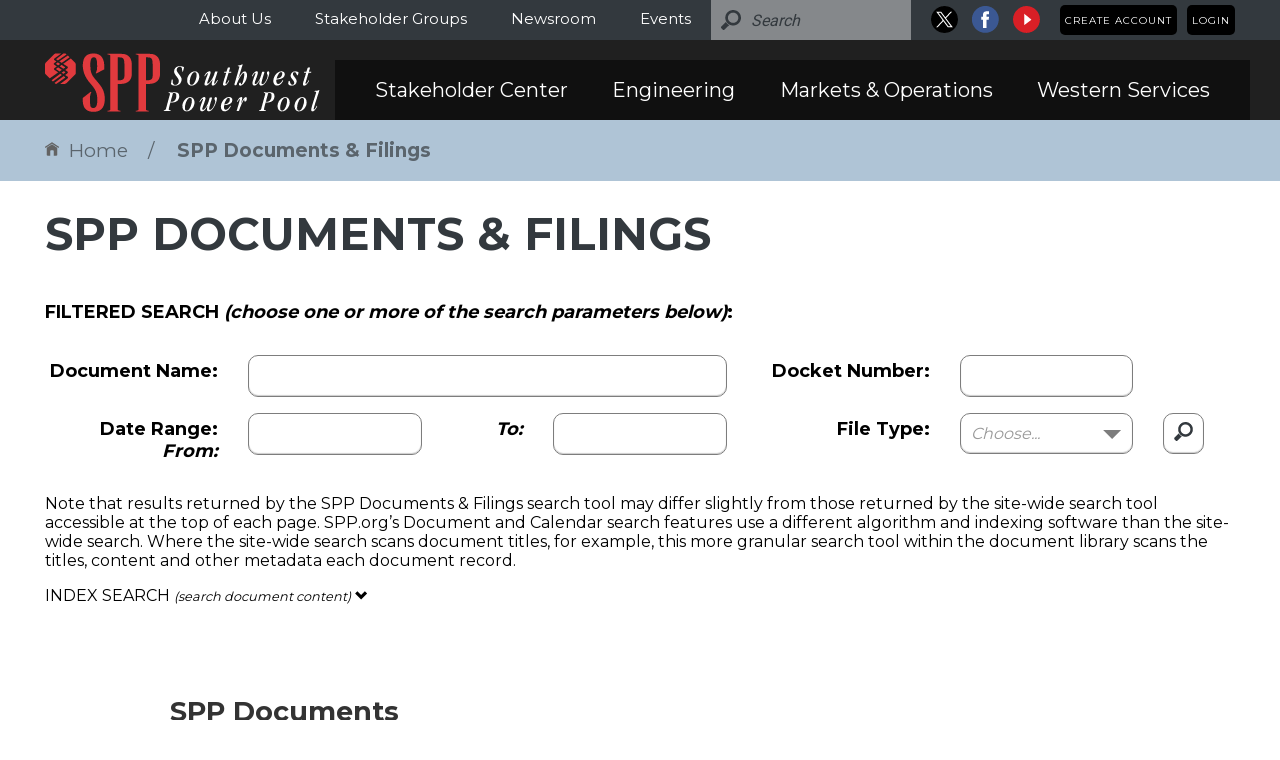

--- FILE ---
content_type: text/css; charset=utf-8
request_url: https://www.spp.org/styles/atf?v=52b6qymAH9Mf1qNi3qsrq1zmFqyDYsXvQZeaxy8ZUvg1
body_size: 110148
content:
html{font-family:sans-serif;-ms-text-size-adjust:100%;-webkit-text-size-adjust:100%}body{margin:0;overflow-x:hidden}html.font-download body{font-family:'Montserrat',sans-serif}a{background:transparent}img{border:0}svg:not(:root){overflow:hidden}button,input,select,textarea{font-family:inherit;font-size:100%;margin:0}button,input{line-height:normal}button,html input[type="button"],input[type="reset"],input[type="submit"]{-webkit-appearance:button;cursor:pointer}*,*:before,*:after{-webkit-box-sizing:border-box;-moz-box-sizing:border-box;box-sizing:border-box}.container{margin-right:auto;margin-left:auto;padding-left:15px;padding-right:15px}.clearfix,.clearfix:before,.clearfix:after,.container:before,.container:after,.container-fluid:before,.container-fluid:after,.row:before,.row:after{content:' ';display:table}.clearfix:after,.container:after,.container-fluid:after,.row:after{clear:both}.row{margin-left:-15px;margin-right:-15px}.col,.col-xs-1,.col-sm-1,.col-md-1,.col-lg-1,.col-xs-2,.col-sm-2,.col-md-2,.col-lg-2,.col-xs-3,.col-sm-3,.col-md-3,.col-lg-3,.col-xs-4,.col-sm-4,.col-md-4,.col-lg-4,.col-xs-5,.col-sm-5,.col-md-5,.col-lg-5,.col-xs-6,.col-sm-6,.col-md-6,.col-lg-6,.col-xs-7,.col-sm-7,.col-md-7,.col-lg-7,.col-xs-8,.col-sm-8,.col-md-8,.col-lg-8,.col-xs-9,.col-sm-9,.col-md-9,.col-lg-9,.col-xs-10,.col-sm-10,.col-md-10,.col-lg-10,.col-xs-11,.col-sm-11,.col-md-11,.col-lg-11,.col-xs-12,.col-sm-12,.col-md-12,.col-lg-12{position:relative;min-height:1px;padding-left:15px;padding-right:15px}.col,.col-xs-1,.col-xs-2,.col-xs-3,.col-xs-4,.col-xs-5,.col-xs-6,.col-xs-7,.col-xs-8,.col-xs-9,.col-xs-10,.col-xs-11,.col-xs-12{float:left}.col-xs-12{width:100%}.col-xs-7{width:58.33333%}.col-xs-5{width:41.66667%}.container-fluid{margin-right:auto;margin-left:auto;padding-left:15px;padding-right:15px}.col-xs-11{width:91.66666%}.col-xs-10{width:83.33334%}.col-xs-9{width:75%}.col-xs-8{width:66.66666%}.col-xs-6{width:50%}.col-xs-4{width:33.33333%}.col-xs-3{width:25%}.col-xs-2{width:16.66667%}.col-xs-1{width:8.333333%}.col-xs-pull-12{right:100%}.col-xs-pull-11{right:91.66666%}.col-xs-pull-10{right:83.33334%}.col-xs-pull-9{right:75%}.col-xs-pull-8{right:66.66666%}.col-xs-pull-7{right:58.33333%}.col-xs-pull-6{right:50%}.col-xs-pull-5{right:41.66667%}.col-xs-pull-4{right:33.33333%}.col-xs-pull-3{right:25%}.col-xs-pull-2{right:16.66667%}.col-xs-pull-1{right:8.333333%}.col-xs-pull-0{right:auto}.col-xs-push-12{left:100%}.col-xs-push-11{left:91.66666%}.col-xs-push-10{left:83.33334%}.col-xs-push-9{left:75%}.col-xs-push-8{left:66.66666%}.col-xs-push-7{left:58.33333%}.col-xs-push-6{left:50%}.col-xs-push-5{left:41.66667%}.col-xs-push-4{left:33.33333%}.col-xs-push-3{left:25%}.col-xs-push-2{left:16.66667%}.col-xs-push-1{left:8.333333%}.col-xs-push-0{left:auto}.col-xs-offset-12{margin-left:100%}.col-xs-offset-11{margin-left:91.66666%}.col-xs-offset-10{margin-left:83.33334%}.col-xs-offset-9{margin-left:75%}.col-xs-offset-8{margin-left:66.66666%}.col-xs-offset-7{margin-left:58.33333%}.col-xs-offset-6{margin-left:50%}.col-xs-offset-5{margin-left:41.66667%}.col-xs-offset-4{margin-left:33.33333%}.col-xs-offset-3{margin-left:25%}.col-xs-offset-2{margin-left:16.66667%}.col-xs-offset-1{margin-left:8.333333%}.col-xs-offset-0{margin-left:0}.center-block{display:block;margin-left:auto;margin-right:auto}.pull-right{float:right!important}.pull-left{float:left!important}@-ms-viewport{width:device-width;}.visible-xs-block,.visible-xs-inline,.visible-xs-inline-block,.visible-sm-block,.visible-sm-inline,.visible-sm-inline-block,.visible-md-block,.visible-md-inline,.visible-md-inline-block,.visible-lg-block,.visible-lg-inline,.visible-lg-inline-block{display:none!important}.visible-print{display:none!important}.visible-print-block{display:none!important}.visible-print-inline{display:none!important}.visible-print-inline-block{display:none!important}.visible-xs,.visible-sm,.visible-md,.visible-lg{display:none!important}@media print{.visible-print{display:block!important}table.visible-print{display:table}tr.visible-print{display:table-row!important}th.visible-print,td.visible-print{display:table-cell!important}.visible-print-block{display:block!important}.visible-print-inline{display:inline!important}.visible-print-inline-block{display:inline-block!important}.hidden-print{display:none!important}}html{min-width:320px;font-family:sans-serif;-webkit-text-size-adjust:100%;-ms-text-size-adjust:100%}html body{font-family:Arial,Verdana,sans-serif}.btn{display:inline-block;padding:6px 12px;margin-bottom:0;font-size:14px;font-weight:normal;line-height:1.428571;text-align:center;white-space:nowrap;vertical-align:middle;-ms-touch-action:manipulation;touch-action:manipulation;cursor:pointer;-webkit-user-select:none;-moz-user-select:none;-ms-user-select:none;user-select:none;background-image:none;border:1px solid transparent;border-radius:4px}.btn:focus{outline:none}article,aside,details,figcaption,figure,footer,header,hgroup,main,nav,section,summary{display:block}audio,canvas,video{display:inline-block}audio:not([controls]){display:none;height:0}[hidden],template{display:none}a{text-decoration:none;-webkit-transition:all ease-in-out .3s;-moz-transition:all ease-in-out .3s;transition:all ease-in-out .3s}a:focus{outline:0}a:active,a:hover{outline:0}h1{font-size:2em;margin:.67em 0}label{font-weight:normal}abbr[title]{border-bottom:1px dotted}b,strong{font-weight:bold}dfn{font-style:italic}hr{-moz-box-sizing:content-box;box-sizing:content-box;height:0}mark{background:#ff0;color:#000}code,kbd,pre,samp{font-family:monospace,serif;font-size:1em}pre{white-space:pre-wrap}q{quotes:'�' '�' '�' '�'}small{font-size:80%}sub,sup{font-size:75%;line-height:0;position:relative;vertical-align:baseline}sup{top:-.5em}sub{bottom:-.25em}figure{margin:0}fieldset{border:1px solid silver;margin:0 2px;padding:.35em .625em .75em}legend{border:0;padding:0}button,select{text-transform:none}button[disabled],html input[disabled]{cursor:default}input[type="checkbox"],input[type="radio"]{box-sizing:border-box;padding:0}input[type="search"]{-webkit-appearance:textfield;-moz-box-sizing:content-box;-webkit-box-sizing:content-box;box-sizing:content-box}input[type="search"]::-webkit-search-cancel-button::input::type::-webkit-search-decoration{-webkit-appearance:none}button::-moz-focus-inner::input::-moz-focus-inner{border:0;padding:0}input:focus{outline:none}textarea{overflow:auto;vertical-align:top}table{border-collapse:collapse;border-spacing:0}video{max-width:100%}.container{max-width:1220px;margin:0 auto;-webkit-box-sizing:border-box;-moz-box-sizing:border-box;-o-box-sizing:border-box;box-sizing:border-box}.main-page-slider{max-height:360px;overflow:hidden}.main-page-slider .slider{max-width:1470px;margin:0 auto;height:360px;overflow:hidden;position:relative;width:100%}.main-page-slider .container{position:absolute;left:0;right:0;top:0;height:100%;width:100%}.main-page-slider .slide{text-align:center;position:relative}.main-page-slider .slide picture{max-height:100%;display:block;max-width:100%}.main-page-slider .slide picture img{max-width:100%;min-height:360px}.main-page-slider .slide-text{position:absolute;top:60px;background:#000;background:rgba(0,0,0,.6);width:320px;padding:25px}.main-page-slider .slide-text p{font-size:20px;line-height:1.6;color:#fff;text-align:left;height:96px;overflow:hidden}html .main-page-slider .slide-text p{font-family:Arial,Verdana,sans-serif}.main-page-slider .slide-text .btn{color:#fff;-webkit-border-radius:5px;-moz-border-radius:5px;border-radius:5px;text-transform:uppercase;border:none;background:#00bff3;-webkit-transition:all ease-in-out .3s;-moz-transition:all ease-in-out .3s;transition:all ease-in-out .3s;white-space:normal;padding:9px 40px;border:1px solid #000}.main-page-slider .slide-text.left{left:60px}.main-page-slider .slider:hover .slick-arrow{display:block}.main-page-slider .slide.slick-active img{-webkit-box-shadow:0 0 20px rgba(0,0,0,.8);-moz-box-shadow:0 0 20px rgba(0,0,0,.8);box-shadow:0 0 20px rgba(0,0,0,.8)}html.font-download .main-page-slider .slide-text p{font-family:'Roboto',sans-serif}.main-page-slider .slide-text .btn:hover{color:#fff;text-decoration:none;background:#24aacf}.main-page-slider .slide-text.right{right:60px}.main-page-slider .slick-arrow{height:70px;width:70px;border:none;font-size:0;color:transparent;position:absolute;top:50%;margin-top:-35px;background:url(/img/blank.gif) 0 0 repeat;padding:0;display:none}.main-page-slider .slick-arrow svg{width:100%}.main-page-slider .slick-arrow:hover,.main-page-slider .slick-arrow:focus,.main-page-slider .slick-arrow:active{outline:none}.main-page-slider .slick-arrow.slick-prev{left:40px}.main-page-slider .slick-arrow.slick-next{right:40px}.main-page-slider .slick-dots{position:absolute;left:60px;right:0;top:0;-webkit-box-sizing:border-box;-moz-box-sizing:border-box;-o-box-sizing:border-box;box-sizing:border-box;width:320px;text-align:center;padding:5px 25px 10px;margin:0}.main-page-slider .slick-dots li{display:inline-block;vertical-align:top;margin-left:10px}.main-page-slider .slick-dots li.slick-active button{background:#e52c35}.main-page-slider .slick-dots li:first-child{margin-left:0}.main-page-slider .slick-dots button{display:block;height:19px;width:19px;background:rgba(255,255,255,.5);border:none;font-size:0;color:transparent;-webkit-border-radius:19px;-moz-border-radius:19px;border-radius:19px}.main-page-slider .slick-dots button:hover,.main-page-slider .slick-dots button:focus,.main-page-slider .slick-dots button:active{outline:none}.main-page-slider.inner-page{max-height:250px}.main-page-slider.inner-page .slide picture img{min-height:250px}.slick-slider{position:relative;display:block;-moz-box-sizing:border-box;box-sizing:border-box;-webkit-user-select:none;-moz-user-select:none;-ms-user-select:none;user-select:none;-webkit-touch-callout:none;-khtml-user-select:none;-ms-touch-action:pan-y;touch-action:pan-y;-webkit-tap-highlight-color:transparent}.slick-list{position:relative;display:block;overflow:hidden;margin:0;padding:0}.slick-list:focus{outline:0}.slick-list.dragging{cursor:pointer;cursor:hand}.slick-slider .slick-list,.slick-slider .slick-track{-webkit-transform:translate3d(0,0,0);-moz-transform:translate3d(0,0,0);-ms-transform:translate3d(0,0,0);-o-transform:translate3d(0,0,0);transform:translate3d(0,0,0)}.slick-track{position:relative;top:0;left:0;display:block}.slick-track:after,.slick-track:before{display:table;content:''}.slick-track:after{clear:both}.slick-loading .slick-track{visibility:hidden}.slick-slide{display:none;float:left;height:100%;min-height:1px}[dir="rtl"] .slick-slide{float:right}.slick-slide img{display:block}.slick-slide.slick-loading img{display:none}.slick-slide.dragging img{pointer-events:none}.slick-initialized .slick-slide{display:block}.slick-loading .slick-slide{visibility:hidden}.slick-vertical .slick-slide{display:block;height:auto;border:1px solid transparent}.social{margin-top:6px;margin-left:20px;float:right}.social a{display:inline-block;vertical-align:top;height:27px;width:27px;margin-left:10px}.social a svg{width:100%}.social a:first-child{margin-left:0}.search{float:right;width:200px;height:40px;margin-left:20px}.search form{width:100%;height:100%;position:relative}.search input[type="text"]{width:100%;height:100%;background:#85888b;border:none;padding:5px 40px;font-weight:normal}.search input[type="text"][placeholder]{text-overflow:ellipsis;font-style:italic;color:#33393e}html .search input[type="text"]{font-family:Arial,Verdana,sans-serif}.search input[type="button"]{border:0;position:absolute;left:0;top:0;height:40px;width:40px;background-image:url(../img/search_icon.png);background-image:url(../img/search_icon.svg),none;background-size:50%;background-color:transparent;background-repeat:no-repeat;background-position:center center}.search input[type="text"]::-webkit-input-placeholder{color:#33393e;text-overflow:ellipsis;font-style:italic}.search input[type="text"]::-moz-placeholder{color:#33393e;text-overflow:ellipsis;font-style:italic}.search input[type="text"]:-moz-placeholder{color:#33393e;text-overflow:ellipsis;font-style:italic}.search input[type="text"]:-ms-input-placeholder{color:#33393e;text-overflow:ellipsis}.search input[type="text"]::-moz-placeholder{text-overflow:ellipsis;font-style:italic}.search input[type="text"]:-moz-placeholder{text-overflow:ellipsis;font-style:italic}.search input[type="text"]:-ms-input-placeholder{font-style:italic}.search input[type="text"]:focus::-webkit-input-placeholder{color:transparent}.search input[type="text"]:focus::-moz-placeholder{color:transparent}.search input[type="text"]:focus:-moz-placeholder{color:transparent}.search input[type="text"]:focus:-ms-input-placeholder{color:transparent}.search input[type="text"]::-webkit-input-placeholder{-webkit-opacity:1;-moz-opacity:1;opacity:1;filter:alpha(opacity=100);-webkit-transition:opacity .3s ease;-moz-transition:opacity .3s ease;transition:opacity .3s ease;font-style:italic}.search input[type="text"]::-moz-placeholder{-webkit-opacity:1;-moz-opacity:1;opacity:1;filter:alpha(opacity=100);-webkit-transition:opacity .3s ease;-moz-transition:opacity .3s ease;transition:opacity .3s ease;font-style:italic}.search input[type="text"]:-moz-placeholder{-webkit-opacity:1;-moz-opacity:1;opacity:1;filter:alpha(opacity=100);-webkit-transition:opacity .3s ease;-moz-transition:opacity .3s ease;transition:opacity .3s ease;font-style:italic}.search input[type="text"]:-ms-input-placeholder{-webkit-opacity:1;-moz-opacity:1;opacity:1;filter:alpha(opacity=100);-webkit-transition:opacity .3s ease;-moz-transition:opacity .3s ease;transition:opacity .3s ease;font-style:italic}.search input[type="text"]:focus::-webkit-input-placeholder{-webkit-opacity:0;-moz-opacity:0;opacity:0;filter:alpha(opacity=0);-webkit-transition:opacity .3s ease;-moz-transition:opacity .3s ease;transition:opacity .3s ease}.search input[type="text"]:focus::-moz-placeholder{-webkit-opacity:0;-moz-opacity:0;opacity:0;filter:alpha(opacity=0);-webkit-transition:opacity .3s ease;-moz-transition:opacity .3s ease;transition:opacity .3s ease}.search input[type="text"]:focus:-moz-placeholder{-webkit-opacity:0;-moz-opacity:0;opacity:0;filter:alpha(opacity=0);-webkit-transition:opacity .3s ease;-moz-transition:opacity .3s ease;transition:opacity .3s ease}.search input[type="text"]:focus:-ms-input-placeholder{-webkit-opacity:0;-moz-opacity:0;opacity:0;filter:alpha(opacity=0);-webkit-transition:opacity .3s ease;-moz-transition:opacity .3s ease;transition:opacity .3s ease}html.font-download .search input[type="text"]{font-family:'Roboto',sans-serif}.top-bar{background:#33393e}.top-bar .top-navigation{float:right}.top-bar .top-navigation ul{margin:0;padding:0}.top-bar .top-navigation li{display:inline-block;vertical-align:top;margin-left:40px;padding:9px 0}.top-bar .top-navigation li:first-child{margin-left:0}.top-bar .top-navigation a{color:#fff;font-size:15px;display:block}.account{margin-top:5px;margin-left:20px;float:right}.account ul{margin:0;padding:0;font-size:0}.account li{display:inline-block;vertical-align:top;margin-left:10px}.account li:first-child{margin:0}.account a{display:block;color:#fff;text-transform:uppercase;font-size:10px;padding:9px 5px 8px;-webkit-border-radius:5px;-moz-border-radius:5px;border-radius:5px;background:#000;letter-spacing:1px}.header{background:#202020;position:relative;z-index:102}.header .logo-wrapper{padding-top:13px}.header .logo{display:block;height:60px;width:100%;font-size:0;color:transparent}.header .logo svg{max-width:100%}.header .main-nav{position:relative;z-index:200;background:#101010;margin-top:20px;padding:0 40px;-webkit-box-sizing:border-box;-moz-box-sizing:border-box;-o-box-sizing:border-box;box-sizing:border-box}.header .main-nav ul{margin:0;padding:0;text-align:justify;line-height:0;font-size:1px;text-justify:newspaper;zoom:1;text-align-last:justify}.header .main-nav ul>li,.header .main-nav ul>.item{display:inline-block;text-align:left;line-height:normal;vertical-align:top}.header .main-nav li{display:inline-block;vertical-align:top;position:relative}.header .main-nav .drop-down>ul>li{display:block}.header .main-nav li:last-child .drop-down{left:inherit;right:0;margin-left:0;margin-right:-40px}.header .main-nav .drop-down{display:none;position:absolute;top:100%;left:0;background:#101010;padding:20px 40px;min-width:275px;margin-left:-40px;z-index:1}.header .main-nav a{font-size:20px;color:#fff;display:block;padding:18px 0;text-align-last:auto}.header .main-nav ul:after{width:100%;height:0;visibility:hidden;overflow:hidden;content:'';display:inline-block}.header .main-nav li:hover .drop-down{display:block}.header .main-nav li.active a{color:#fc0}.header .main-nav a:hover{text-decoration:none;color:#fc0}.main-page-slider{background:url([data-uri]) center center;background-size:cover;position:relative}.tagline{background:#434a50;padding:9px 0}.tagline p{color:#fff;font-style:italic;text-align:center;margin:0;font-size:23px}html .tagline p{font-family:Arial,Verdana,sans-serif}.breadcrumb{background:#afc4d6;padding:19px 0}#print_this{display:block;height:16px;line-height:16px;padding-left:20px;background:url(/img/printer-9.svg) 0 50% no-repeat;background-size:16px;float:right;color:#636363;margin-left:1em}.breadcrumb ul{margin:0;padding:0}.breadcrumb li{list-style:none;display:inline-block;vertical-align:top;margin-left:16px}.breadcrumb li:before{content:'/';display:inline-block;vertical-align:baseline;margin:0 23px 0 0;font-size:19px;color:#5b656d}.breadcrumb li:first-child{margin-left:0}.breadcrumb li:first-child:before{display:none}.breadcrumb li.active a{font-weight:bold}.breadcrumb a{font-size:19px;color:#5b656d}.breadcrumb a .ic{margin-right:10px}.breadcrumb a:hover{color:#202020}.promos{padding:30px 0}.promos .promo-box{border-left:1px solid #c2c2c2}.promos .promo-box:first-child{border-left:none}.promos .promo{text-align:center}.promos .promo .promo-img-wrapper{display:table;height:84%;width:100%;table-layout:fixed}.promos .promo .promo-img-container{vertical-align:middle;display:table-cell}.promos .promo img{max-width:100%;display:block;margin:0 auto 21px}.promos .promo h2{margin-top:0;margin-bottom:12px;font-weight:bold;font-size:26px;color:#0173bb}.promos .promo .btn_wrapper{position:absolute;margin:0 auto;left:0;right:0;bottom:0;width:100%}.promos .promo .btn{color:#fff;-webkit-border-radius:5px;-moz-border-radius:5px;border-radius:5px;text-transform:uppercase;border:none;background:#0173bb;-webkit-transition:all ease-in-out .3s;-moz-transition:all ease-in-out .3s;transition:all ease-in-out .3s;white-space:normal;padding:6px 60px;display:block;margin:0 auto;max-width:200px}.mobile-search{padding:4px 0;background:#33393e}.mobile-search .search{float:none;width:100%;margin:0}.mobile-search .social{float:none;width:100%;margin:7px 0 0}.page-content{padding-top:25px;padding-bottom:25px}.page-content h1{margin-top:0;font-size:45px;color:#33393e;margin-bottom:16px;text-transform:uppercase}.page-content h2{color:#333;font-size:23px;margin:0;margin-bottom:5px}.page-content p{font-size:17px;color:#333;margin-top:0;line-height:1.75;margin-bottom:30px}html .page-content p{font-family:Arial,Verdana,sans-serif}html.font-download .page-content p{font-family:'Roboto',sans-serif}.page-content ul{font-size:17px;color:#333;margin-bottom:40px}html .page-content ul{font-family:Arial,Verdana,sans-serif}html.font-download .page-content ul{font-family:'Roboto',sans-serif}.page-content ul li:first-child{margin-top:0}.page-content ul li>ul{margin-top:10px}.page-content a{font-weight:bold;color:#e52c35}.page-content a:hover{text-decoration:underline}.page-content .text-page-container{border-right:1px solid #999}.page-content .text-page-container .btn,.modal .btn,.modal .btn+.btn{color:#fff;-webkit-border-radius:5px;-moz-border-radius:5px;border-radius:5px;text-transform:uppercase;border:none;background:transparent;-webkit-transition:all ease-in-out .3s;-moz-transition:all ease-in-out .3s;transition:all ease-in-out .3s;white-space:normal;color:#e52c35;border:3px solid #e52c35;font-size:20px;padding:1px 8px;margin:0 0 30px 24px;-webkit-border-radius:0;-moz-border-radius:0;border-radius:0}.page-content .text-page-container .btn:hover{color:#fff;text-decoration:none;background:rgba(0,0,0,0)}.page-content .text-page-container .btn:hover{color:#e52c35;background:#fff9f9}.page-content .text-page-container .without-border{border:0}.page-content .sitemap ul{margin:15px 0}.page-content .link-map ul{padding-left:30px}.page-content .link-map li a{font-weight:normal;color:#000}.page-content .link-map li a:hover{text-decoration:underline}.page-content .link-map li ul{margin:20px 0}.page-content .link-map>ul>li>a{font-weight:bold}.page-content .link-map>ul>li>ul>li>a{font-weight:bold;font-style:italic}.page-content .page-sidebar{padding-left:0;border-left:1px solid #999;margin-left:-1px}.page-content .page-sidebar h3{padding-left:18px;font-size:22px;color:#33393e;margin-bottom:15px}.page-content .page-subnav{margin:0;padding:0;margin-bottom:35px}.page-content .page-subnav li{list-style:none;border-bottom:1px solid #999;padding:8px 0 7px 18px;max-width:320px}.page-content .page-subnav li:first-child{border-top:1px solid #999}.page-content .page-subnav li.active>a{font-weight:bold;color:#741e22}.page-content .page-subnav a{font-size:19px;color:#e52c35}.page-content .page-subnav .drop-down{display:none}.page-content .page-subnav .showsubnav{cursor:pointer;margin:auto 10px;float:right;display:block;width:15px;height:15px;transition:transform 500ms;color:#33393e;font-size:40px;line-height:15px;vertical-align:middle;text-align:center}.page-content .page-subnav .active-drop{transform:rotate(90deg);transform-origin:50% 50%}html .page-content .page-subnav a{font-family:Arial,Verdana,sans-serif}html.font-download .page-content .page-subnav a{font-family:'Roboto',sans-serif;max-width:300px}.page-content .page-subnav ul{padding-left:22px;margin-top:5px;margin-bottom:5px}.page-content .page-subnav ul li{color:#000;list-style:disc;border:none;padding:0;margin-top:5px}.page-content .page-subnav ul li:first-child{margin-top:0}.page-content .page-subnav ul li:first-child{border:none}.page-content .page-subnav ul a{font-size:18px;color:#000;font-weight:normal}.page-content .page-subnav ul ul{padding-left:0}.page-content .page-subnav ul ul li{list-style:none;padding-left:10px}.page-content .page-subnav ul ul li:before{display:block;float:left;text-align:center;content:'-';font-size:17px;color:#6988a2;margin-left:-10px;width:5px}.page-content .page-subnav ul ul li.active:before{font-weight:bold;color:#741e22}.page-content .page-subnav ul ul a{font-size:17px;color:#6988a2;font-weight:normal}.page-content .related-document{margin:0;padding:0}.page-content .related-document li{list-style:none;padding:8px 0 7px 28px}.page-content .related-document a{font-size:20px;color:#5b656d;font-weight:bold;position:relative;display:block}html .page-content .related-document a{font-family:Arial,Verdana,sans-serif}html.font-download .page-content .related-document a{font-family:'Roboto',sans-serif}.page-content .related-document a span{padding-left:37px;display:block;padding-bottom:5px}.page-content .related-document a .ic{left:0;top:0;position:absolute}.page-content .user-signings{margin:0;padding:0;border-bottom:1px solid #999}.page-content .user-signings:last-child{border-bottom:none}.page-content .user-signings.user-exploder-list .title{color:#486d8d}.page-content .user-signings.user-events li{max-width:320px;position:relative;padding-right:50px}.page-content .user-signings li{list-style:none;padding:10px 0 10px 28px}.page-content .user-signings a{position:relative;display:block;padding-left:50px}.page-content .user-signings a .icon{position:absolute;left:0;top:10px}.page-content .user-signings a:hover{text-decoration:none}.page-content .user-signings a:hover .title{text-decoration:underline}.page-content .user-signings span{font-size:16px;color:#5b656d;display:block;margin-bottom:5px;font-weight:normal}.page-content .user-signings span.field-validation-error,.modal span.field-validation-error{color:#e52c35}.page-content .user-signings .title{font-size:18px;font-weight:bold;color:#e52c35;margin-bottom:10px}.page-content .user-signings .form{position:absolute;right:0;top:25px}.subscribe{-webkit-border-radius:5px;-moz-border-radius:5px;border-radius:5px;display:block;padding:20px;background:#e52c35;max-width:264px;margin:0 10px;-webkit-transition:all ease-in-out .3s;-moz-transition:all ease-in-out .3s;transition:all ease-in-out .3s;position:relative}.subscribe:before,.subscribe:after{content:' ';display:table}.subscribe:after{clear:both}.page-content .subscribe{color:#fff;font-size:14px;font-weight:normal}.subscribe span{display:block;float:left;margin-left:65px}.subscribe b{display:block}.subscribe img{margin-right:20px;position:absolute;left:20px;top:20px}.subscribe:hover{background:#c15055}.page-content .subscribe:hover{text-decoration:none}@media(min-width:768px){.container{width:750px}.col,.col-sm-1,.col-sm-2,.col-sm-3,.col-sm-4,.col-sm-5,.col-sm-6,.col-sm-7,.col-sm-8,.col-sm-9,.col-sm-10,.col-sm-11,.col-sm-12{float:left}.col-sm-12{width:100%}.col-sm-9{width:75%}.col-sm-3{width:25%}.col-sm-11{width:91.66666%}.col-sm-10{width:83.33334%}.col-sm-8{width:66.66666%}.col-sm-7{width:58.33333%}.col-sm-6{width:50%}.col-sm-5{width:41.66667%}.col-sm-4{width:33.33333%}.col-sm-2{width:16.66667%}.col-sm-1{width:8.333333%}.col-sm-pull-12{right:100%}.col-sm-pull-11{right:91.66666%}.col-sm-pull-10{right:83.33334%}.col-sm-pull-9{right:75%}.col-sm-pull-8{right:66.66666%}.col-sm-pull-7{right:58.33333%}.col-sm-pull-6{right:50%}.col-sm-pull-5{right:41.66667%}.col-sm-pull-4{right:33.33333%}.col-sm-pull-3{right:25%}.col-sm-pull-2{right:16.66667%}.col-sm-pull-1{right:8.333333%}.col-sm-pull-0{right:auto}.col-sm-push-12{left:100%}.col-sm-push-11{left:91.66666%}.col-sm-push-10{left:83.33334%}.col-sm-push-9{left:75%}.col-sm-push-8{left:66.66666%}.col-sm-push-7{left:58.33333%}.col-sm-push-6{left:50%}.col-sm-push-5{left:41.66667%}.col-sm-push-4{left:33.33333%}.col-sm-push-3{left:25%}.col-sm-push-2{left:16.66667%}.col-sm-push-1{left:8.333333%}.col-sm-push-0{left:auto}.col-sm-offset-12{margin-left:100%}.col-sm-offset-11{margin-left:91.66666%}.col-sm-offset-10{margin-left:83.33334%}.col-sm-offset-9{margin-left:75%}.col-sm-offset-8{margin-left:66.66666%}.col-sm-offset-7{margin-left:58.33333%}.col-sm-offset-6{margin-left:50%}.col-sm-offset-5{margin-left:41.66667%}.col-sm-offset-4{margin-left:33.33333%}.col-sm-offset-3{margin-left:25%}.col-sm-offset-2{margin-left:16.66667%}.col-sm-offset-1{margin-left:8.333333%}.col-sm-offset-0{margin-left:0}}@media(min-width:1200px){.container{width:1170px}.col,.col-lg-1,.col-lg-2,.col-lg-3,.col-lg-4,.col-lg-5,.col-lg-6,.col-lg-7,.col-lg-8,.col-lg-9,.col-lg-10,.col-lg-11,.col-lg-12{float:left}.col-lg-12{width:100%}.col-lg-11{width:91.66666%}.col-lg-10{width:83.33334%}.col-lg-9{width:75%}.col-lg-8{width:66.66666%}.col-lg-7{width:58.33333%}.col-lg-6{width:50%}.col-lg-5{width:41.66667%}.col-lg-4{width:33.33333%}.col-lg-3{width:25%}.col-lg-2{width:16.66667%}.col-lg-1{width:8.333333%}.col-lg-pull-12{right:100%}.col-lg-pull-11{right:91.66666%}.col-lg-pull-10{right:83.33334%}.col-lg-pull-9{right:75%}.col-lg-pull-8{right:66.66666%}.col-lg-pull-7{right:58.33333%}.col-lg-pull-6{right:50%}.col-lg-pull-5{right:41.66667%}.col-lg-pull-4{right:33.33333%}.col-lg-pull-3{right:25%}.col-lg-pull-2{right:16.66667%}.col-lg-pull-1{right:8.333333%}.col-lg-pull-0{right:auto}.col-lg-push-12{left:100%}.col-lg-push-11{left:91.66666%}.col-lg-push-10{left:83.33334%}.col-lg-push-9{left:75%}.col-lg-push-8{left:66.66666%}.col-lg-push-7{left:58.33333%}.col-lg-push-6{left:50%}.col-lg-push-5{left:41.66667%}.col-lg-push-4{left:33.33333%}.col-lg-push-3{left:25%}.col-lg-push-2{left:16.66667%}.col-lg-push-1{left:8.333333%}.col-lg-push-0{left:auto}.col-lg-offset-12{margin-left:100%}.col-lg-offset-11{margin-left:91.66666%}.col-lg-offset-10{margin-left:83.33334%}.col-lg-offset-9{margin-left:75%}.col-lg-offset-8{margin-left:66.66666%}.col-lg-offset-7{margin-left:58.33333%}.col-lg-offset-6{margin-left:50%}.col-lg-offset-5{margin-left:41.66667%}.col-lg-offset-4{margin-left:33.33333%}.col-lg-offset-3{margin-left:25%}.col-lg-offset-2{margin-left:16.66667%}.col-lg-offset-1{margin-left:8.333333%}.col-lg-offset-0{margin-left:0}.visible-lg{display:block!important}table.visible-lg{display:table}tr.visible-lg{display:table-row!important}th.visible-lg,td.visible-lg{display:table-cell!important}.visible-lg-block{display:block!important}.visible-lg-inline{display:inline!important}.visible-lg-inline-block{display:inline-block!important}.hidden-lg{display:none!important}}@media(min-width:992px){.container{width:970px}.col,.col-md-1,.col-md-2,.col-md-3,.col-md-4,.col-md-5,.col-md-6,.col-md-7,.col-md-8,.col-md-9,.col-md-10,.col-md-11,.col-md-12{float:left}.col-md-9{width:75%}.col-md-4{width:33.33333%}.col-md-3{width:25%}.col-md-12{width:100%}.col-md-11{width:91.66666%}.col-md-10{width:83.33334%}.col-md-8{width:66.66666%}.col-md-7{width:58.33333%}.col-md-6{width:50%}.col-md-5{width:41.66667%}.col-md-2{width:16.66667%}.col-md-1{width:8.333333%}.col-md-pull-12{right:100%}.col-md-pull-11{right:91.66666%}.col-md-pull-10{right:83.33334%}.col-md-pull-9{right:75%}.col-md-pull-8{right:66.66666%}.col-md-pull-7{right:58.33333%}.col-md-pull-6{right:50%}.col-md-pull-5{right:41.66667%}.col-md-pull-4{right:33.33333%}.col-md-pull-3{right:25%}.col-md-pull-2{right:16.66667%}.col-md-pull-1{right:8.333333%}.col-md-pull-0{right:auto}.col-md-push-12{left:100%}.col-md-push-11{left:91.66666%}.col-md-push-10{left:83.33334%}.col-md-push-9{left:75%}.col-md-push-8{left:66.66666%}.col-md-push-7{left:58.33333%}.col-md-push-6{left:50%}.col-md-push-5{left:41.66667%}.col-md-push-4{left:33.33333%}.col-md-push-3{left:25%}.col-md-push-2{left:16.66667%}.col-md-push-1{left:8.333333%}.col-md-push-0{left:auto}.col-md-offset-12{margin-left:100%}.col-md-offset-11{margin-left:91.66666%}.col-md-offset-10{margin-left:83.33334%}.col-md-offset-9{margin-left:75%}.col-md-offset-8{margin-left:66.66666%}.col-md-offset-7{margin-left:58.33333%}.col-md-offset-6{margin-left:50%}.col-md-offset-5{margin-left:41.66667%}.col-md-offset-4{margin-left:33.33333%}.col-md-offset-3{margin-left:25%}.col-md-offset-2{margin-left:16.66667%}.col-md-offset-1{margin-left:8.333333%}.col-md-offset-0{margin-left:0}.promos .promo .btn_wrapper{bottom:-20px}}@media(min-width:992px)and (max-width:1199px){.visible-md{display:block!important}table.visible-md{display:table}tr.visible-md{display:table-row!important}th.visible-md,td.visible-md{display:table-cell!important}.visible-md-block{display:block!important}.visible-md-inline{display:inline!important}.visible-md-inline-block{display:inline-block!important}.hidden-md{display:none!important}.hidden-md{display:none!important}}@media(max-width:991px){.promo{height:auto!important}.promos .promo-box{border-top:none;border-bottom:1px solid #c2c2c2;margin-top:14px;padding-bottom:17px}.promos .promo-box:first-child{margin-top:0}.promos .promo .btn_wrapper{position:relative}}@media(min-width:768px)and (max-width:991px)and (orientation:portrait){.events-calendar .col-sm-4{display:none}.events-calendar .col-sm-8{width:100%}}@media(min-width:1250px){.container{width:1250px}}@media(min-width:979px)and (max-width:1205px){.container{width:959px;padding-left:10px;padding-right:10px}.container .row{margin-left:-10px;margin-right:-10px}.main-page-slider .slide{padding:0}.main-page-slider .slide picture{max-height:100%;display:block;max-width:100%}.main-page-slider .slide picture img{width:auto;max-width:none;min-height:360px}.main-page-slider .slide .slide-text{left:110px}.top-bar .search{width:140px;margin-left:12px}.top-bar .social{display:block;margin-left:12px}.top-bar .social a{margin-left:3px}.top-bar .top-navigation{float:left}.top-bar .top-navigation li{margin-left:15px}.top-bar .account{margin-left:12px}.header .main-nav{padding:0 20px}.header .main-nav a{font-size:16px;color:#fff;display:block;padding:18px 0}.header .main-nav li:last-child .drop-down{margin-right:-20px}.header .main-nav .drop-down{margin-left:-20px}}@media(min-width:768px)and (max-width:991px){.container{min-width:751px;width:100%;padding-left:10px;padding-right:10px}.container .row{margin-left:-10px;margin-right:-10px}.visible-sm{display:block!important}table.visible-sm{display:table}tr.visible-sm{display:table-row!important}th.visible-sm,td.visible-sm{display:table-cell!important}.visible-sm-block{display:block!important}.visible-sm-inline{display:inline!important}.visible-sm-inline-block{display:inline-block!important}.hidden-sm{display:none!important}.main-page-slider{height:320px}.main-page-slider .slider{height:320px}.main-page-slider .slide{padding:0}.main-page-slider .slide picture{max-height:100%;display:block;max-width:100%}.main-page-slider .slide picture img{width:100%;min-height:320px}.top-bar .search{display:none}.top-bar .social{display:none}.top-bar .top-navigation{float:left}.top-bar .top-navigation li{margin-left:20px}.header .main-nav{padding-right:15px;padding-left:0}.header .main-nav a{font-size:14px;color:#fff;display:block;padding:18px 0}.header .main-nav li:last-child .drop-down{margin-right:-15px}.header .main-nav .drop-down{margin-left:-15px}.mobile-search{display:block!important}.main-page-slider .sl-d{display:none}}@media(max-width:767px){.visible-xs{display:block!important}.hidden-xs{display:none!important}table.visible-xs{display:table}tr.visible-xs{display:table-row!important}th.visible-xs,td.visible-xs{display:table-cell!important}.visible-xs-block{display:block!important}.visible-xs-inline{display:inline!important}.visible-xs-inline-block{display:inline-block!important}.main-page-slider{height:auto;overflow:hidden;-webkit-box-shadow:0 0 30px rgba(0,0,0,.3);-moz-box-shadow:0 0 30px rgba(0,0,0,.3);box-shadow:0 0 30px rgba(0,0,0,.3);max-height:450px}.main-page-slider .container{max-height:450px}.main-page-slider .slider{max-height:450px;height:auto}.main-page-slider .slide{padding:0}.main-page-slider .slide picture{max-height:100%;display:block;max-width:100%;text-align:center}.main-page-slider .slide picture img{width:100%;max-width:100%;min-height:0}.main-page-slider .slide .container{padding:0}.main-page-slider .slide .slide-text{width:100%;left:0;bottom:0;top:auto;padding:15px}.main-page-slider .slide .slide-text p{font-size:12px;float:left;width:65%;margin-bottom:0;margin-top:0;height:auto}.main-page-slider .slide .slide-text .btn{font-size:10px;float:right;padding:4px 10px}.header .logo{margin:0;max-width:180px}.header .col-xs-5{padding-left:10px;padding-right:10px}.header .col-xs-7{padding-right:10px;padding-left:0}.header .account{margin:0;margin-top:10px}.header .account li{margin-left:5px;margin-top:10px}.header .account li:first-child{margin-left:0}.header .account a{padding:5px;font-size:8px;letter-spacing:normal}.header .account .menu-toggle{margin-top:0}.header .account .menu-toggle a{position:relative;color:transparent;height:40px;width:40px}.header .main-nav{display:none;position:absolute;left:0;right:0;width:100%;height:auto;top:60px;z-index:99999;margin-top:0;padding:0;background:#000}.header .main-nav ul>li{display:block;margin-top:3px}.header .main-nav ul>li:first-child{margin-top:0}.header .main-nav ul>li:last-child .drop-down{margin-right:0}.header .main-nav a{font-size:20px;background:#252525;padding:6px 30px}.header .main-nav .drop-down{position:relative;margin-left:0;margin-right:0;padding:0 45px 20px}.header .main-nav .drop-down li{margin-top:5px}.header .main-nav .drop-down li:first-child{margin-top:0}.header .main-nav .drop-down a{padding:3px 0;background:transparent;font-size:14px;font-weight:normal}.header .main-nav .sub-nav{border-bottom:none;border-top:2px solid #999;padding:10px 0 0;text-align:center}.header .main-nav .sub-nav a{font-size:12px;background:none;text-align:center}.tagline{display:none}.promos{padding:27px 0 12px}.promos .promo{text-align:center}.promos .promo img{margin:0 auto 13px}.promos .promo h2{margin-top:0;margin-bottom:11px;font-size:20px}.promos .promo .btn{padding:3px 36px;font-size:12px}.events-calendar{background:#fff;padding:0}.events-calendar h2{text-align:center;font-size:20px;margin-bottom:11px}.events-calendar .container{padding:0}.events-calendar .col-xs-12{padding:0}.events-calendar .row{margin:0}.events-calendar .event-list tbody{border:none}.events-calendar .event-list td{font-size:12px;padding:9px 18px}.events-calendar .event-list td:first-child{border:none}.events-calendar .event-list td:first-child+td{border:none}.events-calendar .event-list td a{color:#e52c35}.mobile-search .social{margin:0}.mobile-search .social a{margin-left:5px;height:20px;width:20px}.mobile-search .social a svg{max-width:100%;height:auto}.main-page-slider .sl-d{display:none}.search-btn#search_type{margin-top:5px}}.main-page-slider .sl-d{top:inherit;bottom:0;height:70px}.qtip-light{color:#fff!important;background-color:#00bff3!important}.close{float:right;font-size:21px;font-weight:bold;line-height:1;color:#000;text-shadow:0 1px 0 #fff;filter:alpha(opacity=20);opacity:.2}.close:hover,.close:focus{color:#000;text-decoration:none;cursor:pointer;filter:alpha(opacity=50);opacity:.5}button.close{-webkit-appearance:none;padding:0;cursor:pointer;background:transparent;border:0}.modal-open{overflow:hidden}.modal{position:fixed;top:0;right:0;bottom:0;left:0;z-index:1050;display:none;overflow:hidden;-webkit-overflow-scrolling:touch;outline:0}.modal.fade .modal-dialog{-webkit-transition:-webkit-transform .3s ease-out;-o-transition:-o-transform .3s ease-out;transition:transform .3s ease-out;-webkit-transform:translate(0,-25%);-ms-transform:translate(0,-25%);-o-transform:translate(0,-25%);transform:translate(0,-25%)}.modal.in .modal-dialog{-webkit-transform:translate(0,0);-ms-transform:translate(0,0);-o-transform:translate(0,0);transform:translate(0,0)}.modal-open .modal{overflow-x:hidden;overflow-y:auto}.modal-dialog{position:relative;width:auto;margin:10px}.modal-content{position:relative;background-color:#fff;-webkit-background-clip:padding-box;background-clip:padding-box;border:1px solid #999;border:1px solid rgba(0,0,0,.2);border-radius:6px;outline:0;-webkit-box-shadow:0 3px 9px rgba(0,0,0,.5);box-shadow:0 3px 9px rgba(0,0,0,.5)}.modal-backdrop{position:fixed;top:0;right:0;bottom:0;left:0;z-index:1040;background-color:#000}.modal-backdrop.fade{filter:alpha(opacity=0);opacity:0}.modal-backdrop.in{filter:alpha(opacity=50);opacity:.5}.modal-header{min-height:16.42857143px;padding:15px;border-bottom:1px solid #e5e5e5}.modal-header .close{margin-top:-2px}.modal-title{margin:0;line-height:1.42857143}.modal-body{position:relative;padding:15px}.modal-footer{padding:15px;text-align:right;border-top:1px solid #e5e5e5}.modal-footer .btn+.btn{margin-bottom:0;margin-left:5px}.modal-footer .btn-group .btn+.btn{margin-left:-1px}.modal-footer .btn-block+.btn-block{margin-left:0}.modal-scrollbar-measure{position:absolute;top:-9999px;width:50px;height:50px;overflow:scroll}@media(min-width:768px){.modal-dialog{width:600px;margin:30px auto}.modal-content{-webkit-box-shadow:0 5px 15px rgba(0,0,0,.5);box-shadow:0 5px 15px rgba(0,0,0,.5)}.modal-sm{width:300px}}@media(min-width:992px){.modal-lg{width:900px}}.tooltip{position:absolute;z-index:1070;display:block;font-family:"Helvetica Neue",Helvetica,Arial,sans-serif;font-size:12px;font-weight:normal;line-height:1.4;filter:alpha(opacity=0);opacity:0}.tooltip.in{filter:alpha(opacity=90);opacity:.9}.tooltip.top{padding:5px 0;margin-top:-3px}.tooltip.right{padding:0 5px;margin-left:3px}.tooltip.bottom{padding:5px 0;margin-top:3px}.tooltip.left{padding:0 5px;margin-left:-3px}.tooltip-inner{max-width:200px;padding:3px 8px;color:#fff;text-align:center;text-decoration:none;background-color:#000;border-radius:4px}.tooltip-arrow{position:absolute;width:0;height:0;border-color:transparent;border-style:solid}.tooltip.top .tooltip-arrow{bottom:0;left:50%;margin-left:-5px;border-width:5px 5px 0;border-top-color:#000}.tooltip.top-left .tooltip-arrow{right:5px;bottom:0;margin-bottom:-5px;border-width:5px 5px 0;border-top-color:#000}.tooltip.top-right .tooltip-arrow{bottom:0;left:5px;margin-bottom:-5px;border-width:5px 5px 0;border-top-color:#000}.tooltip.right .tooltip-arrow{top:50%;left:0;margin-top:-5px;border-width:5px 5px 5px 0;border-right-color:#000}.tooltip.left .tooltip-arrow{top:50%;right:0;margin-top:-5px;border-width:5px 0 5px 5px;border-left-color:#000}.tooltip.bottom .tooltip-arrow{top:0;left:50%;margin-left:-5px;border-width:0 5px 5px;border-bottom-color:#000}.tooltip.bottom-left .tooltip-arrow{top:0;right:5px;margin-top:-5px;border-width:0 5px 5px;border-bottom-color:#000}.tooltip.bottom-right .tooltip-arrow{top:0;left:5px;margin-top:-5px;border-width:0 5px 5px;border-bottom-color:#000}.popover{position:absolute;top:0;left:0;z-index:1060;display:none;max-width:276px;padding:1px;font-family:"Helvetica Neue",Helvetica,Arial,sans-serif;font-size:14px;font-weight:normal;line-height:1.42857143;text-align:left;white-space:normal;background-color:#fff;-webkit-background-clip:padding-box;background-clip:padding-box;border:1px solid #ccc;border:1px solid rgba(0,0,0,.2);border-radius:6px;-webkit-box-shadow:0 5px 10px rgba(0,0,0,.2);box-shadow:0 5px 10px rgba(0,0,0,.2)}.popover.top{margin-top:-10px}.popover.right{margin-left:10px}.popover.bottom{margin-top:10px}.popover.left{margin-left:-10px}.popover-title{padding:8px 14px;margin:0;font-size:14px;background-color:#f7f7f7;border-bottom:1px solid #ebebeb;border-radius:5px 5px 0 0}.popover-content{padding:9px 14px}.popover>.arrow,.popover>.arrow:after{position:absolute;display:block;width:0;height:0;border-color:transparent;border-style:solid}.popover>.arrow{border-width:11px}.popover>.arrow:after{content:"";border-width:10px}.popover.top>.arrow{bottom:-11px;left:50%;margin-left:-11px;border-top-color:#999;border-top-color:rgba(0,0,0,.25);border-bottom-width:0}.popover.top>.arrow:after{bottom:1px;margin-left:-10px;content:" ";border-top-color:#fff;border-bottom-width:0}.popover.right>.arrow{top:50%;left:-11px;margin-top:-11px;border-right-color:#999;border-right-color:rgba(0,0,0,.25);border-left-width:0}.popover.right>.arrow:after{bottom:-10px;left:1px;content:" ";border-right-color:#fff;border-left-width:0}.popover.bottom>.arrow{top:-11px;left:50%;margin-left:-11px;border-top-width:0;border-bottom-color:#999;border-bottom-color:rgba(0,0,0,.25)}.popover.bottom>.arrow:after{top:1px;margin-left:-10px;content:" ";border-top-width:0;border-bottom-color:#fff}.popover.left>.arrow{top:50%;right:-11px;margin-top:-11px;border-right-width:0;border-left-color:#999;border-left-color:rgba(0,0,0,.25)}.popover.left>.arrow:after{right:1px;bottom:-10px;content:" ";border-right-width:0;border-left-color:#fff}.btn-primary{color:#fff;background-color:#337ab7;border-color:#2e6da4}.legend-item{white-space:nowrap!important}.legend-color-box{display:inline-block;position:relative;top:5px;height:20px;width:20px}h4.collapsed.active{color:#000}h4.collapsed{color:#e52c35}span.toggleArrow.active{transform:rotate(90deg);transform-origin:50% 50%;top:8px}span.toggleArrow{display:inline-block;font-size:40px;position:relative;top:5px;left:15px;transition:transform 500ms}